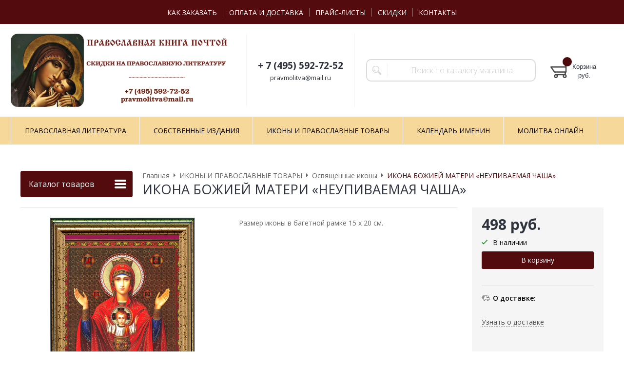

--- FILE ---
content_type: text/html; charset=WINDOWS-1251
request_url: https://www.pravmolitva.ru/goods/ikona-bozhiey-materi-neupivaemaya-chasha-1010.html
body_size: 7500
content:
<!DOCTYPE html><html lang="ru" class=""><head><link rel="icon" href="/param_upload/favicon4988.png" type="image/png"><link rel="shortcut icon" href="/param_upload/favicon4988.png" type="image/png"><title>ИКОНА БОЖИЕЙ МАТЕРИ «НЕУПИВАЕМАЯ ЧАША» купить недорого со скидкой | Цена на официальном сайте издательства от 498 руб на арт. 1010</title><meta name="keywords" content="ИКОНА БОЖИЕЙ МАТЕРИ «НЕУПИВАЕМАЯ ЧАША», ИКОНА БОЖИЕЙ МАТЕРИ «НЕУПИВАЕМАЯ ЧАША» купить недорого, ИКОНА БОЖИЕЙ МАТЕРИ «НЕУПИВАЕМАЯ ЧАША» официальный сайт"><meta name="Description" content="На сайте издательства вы можете купить иКОНА БОЖИЕЙ МАТЕРИ «НЕУПИВАЕМАЯ ЧАША» арт. 1010 всего за 498 руб. Звоните:+7 (495) 592-72-52 Быстрая доставка по Москве и РФ, официальная гарантия, лучшие цены постоянным покупателям и оптовикам, акции, распродажи и дополнительные скидки по промокоду!"><meta property="og:title" content="ИКОНА БОЖИЕЙ МАТЕРИ «НЕУПИВАЕМАЯ ЧАША» купить недорого со скидкой | Цена на официальном сайте издательства от 498 руб на арт. 1010"><meta property="og:type" content="website"><meta property="og:description" content="На сайте издательства вы можете купить иКОНА БОЖИЕЙ МАТЕРИ «НЕУПИВАЕМАЯ ЧАША» арт. 1010 всего за 498 руб. Звоните:+7 (495) 592-72-52 Быстрая доставка по Москве и РФ, официальная гарантия, лучшие цены постоянным покупателям и оптовикам, акции, распродажи и дополнительные скидки по промокоду!"><meta property="og:url" content="https://www.pravmolitva.ru/goods/ikona-bozhiey-materi-neupivaemaya-chasha-1010.html"><meta property="og:image" content="https://www.pravmolitva.ru/upload/goods_pic_big/1010.png"><meta charset="windows-1251"><meta name="robots" content="index,follow"><link href="//static.itmatrix.ru/gift/themes/v12.07/formula/layout/css/layout.css?20260123102515" rel="stylesheet" type="text/css"><meta name="viewport" content="width=device-width, initial-scale=1, user-scalable=no"><link href="//static.itmatrix.ru/gift/themes/v12.07/formula/layout/css/layout_mobile.css?20260123102515" rel="stylesheet" type="text/css"><link href="/css/colors.css" rel="stylesheet" type="text/css"><link href="/css/custom.css?20260123102515" rel="stylesheet" type="text/css"><noscript><link href="//static.itmatrix.ru/gift/themes/v12.01/techno/css/noscript.css?20260123102515" rel="stylesheet" type="text/css"></noscript><script src="//static.itmatrix.ru/gift/themes/v12.07/js/app.js?20260123102515" charset="UTF-8"></script><!-- Yandex.Metrika counter -->
<script type="text/javascript" >
   (function(m,e,t,r,i,k,a){m[i]=m[i]||function(){(m[i].a=m[i].a||[]).push(arguments)};
   m[i].l=1*new Date();k=e.createElement(t),a=e.getElementsByTagName(t)[0],k.async=1,k.src=r,a.parentNode.insertBefore(k,a)})
   (window, document, "script", "https://mc.yandex.ru/metrika/tag.js", "ym");

   ym(87949632, "init", {
        clickmap:true,
        trackLinks:true,
        accurateTrackBounce:true,
        webvisor:true,
        ecommerce:"dataLayer"
   });
</script>
<noscript><div><img src="https://mc.yandex.ru/watch/87949632" style="position:absolute; left:-9999px;" alt="" /></div></noscript>
<!-- /Yandex.Metrika counter -->

<meta name="yandex-verification" content="8f46ada1e1e608b4" /><script type="text/javascript">
$( document ).ready(function() {S2UYaMetrica.prototype.init( undefined, 87949632 );});</script>
<script type="text/javascript">
var S2UOnLoadData; var S2UNewOnloadAction = true;$(document).ready(function() {$.ajax({type: "POST", url: "/cgi-bin/request.pl", data: {package: 'S2U::Frame::FO::UserDataTracker', event: 'ajax_onload_action', v: 2 },
dataType: "json", success: function(res) {S2UOnLoadData = res.data; _S2UCart.updateCartInfoOnLoad();var user = S2UOnLoadData.user_info || { authorized: 0 };if (user.authorized) {$('.header-cap-enter-text').html(user.name);$('.header-cap-toolbar__register').hide();$('.header-cap-toolbar__personal .header-cap-toolbar__divider').hide();}
}});});</script>
</head><body class="formula mobile_layout"><div style="position:absolute;clip:rect(0,0,0,0)"><svg version="1.1" xmlns="http://www.w3.org/2000/svg" xmlns:xlink="http://www.w3.org/1999/xlink"><symbol id="svg-icon-location" viewbox="0 0 92 92"><path d="M68.4,7.9C62.7,2.8,54.7,0,46,0S29.3,2.8,23.6,7.9C16.6,14.1,13,23.4,13,35c0,25.1,28.9,54.6,30.2,55.8
 c0.8,0.8,1.8,1.2,2.8,1.2s2.1-0.4,2.8-1.2C50.1,89.6,79,60.1,79,35C79,23.4,75.4,14.1,68.4,7.9z M46,82.1c-2.7-3-7-8-11.2-14
 C25.8,55.3,21,43.9,21,35c0-25,19.1-27,25-27c23.2,0,25,20.7,25,27C71,52.6,53.1,74.3,46,82.1z M46,17.3c-8.8,0-15.9,7.3-15.9,16.2
 S37.2,49.6,46,49.6c8.8,0,15.9-7.3,15.9-16.2S54.8,17.3,46,17.3z M46,42.6c-4.9,0-8.9-4.1-8.9-9.2s4-9.2,8.9-9.2
 c4.9,0,8.9,4.1,8.9,9.2S50.9,42.6,46,42.6z"></path></symbol><symbol id="svg-icon-zoom" viewbox="0 0 24 24"><path fill="transparent" stroke="currentColor" stroke-width="2" fill-rule="evenodd" d="M10 1a9 9 0 1 1-9 9 9 9 0 0 1 9-9zm13 22l-7-7"></path></symbol><symbol id="svg-icon-cross" viewbox="0 0 92 92"><path d="M70.7 64.3c1.8 1.8 1.8 4.6 0 6.4-.9.9-2 1.3-3.2 1.3-1.2 0-2.3-.4-3.2-1.3L46 52.4 27.7 70.7c-.9.9-2 1.3-3.2 1.3s-2.3-.4-3.2-1.3c-1.8-1.8-1.8-4.6 0-6.4L39.6 46 21.3 27.7c-1.8-1.8-1.8-4.6 0-6.4 1.8-1.8 4.6-1.8 6.4 0L46 39.6l18.3-18.3c1.8-1.8 4.6-1.8 6.4 0 1.8 1.8 1.8 4.6 0 6.4L52.4 46l18.3 18.3z"></path></symbol></svg></div><div class="aside-mobile-menu"><form action="/cgi-bin/dsp.pl" method="get"><div class="search__holder"><input class="search__input " name="search_string" placeholder="Поиск"><input class="search__submit" type="submit" value="Найти"></div><input type="hidden" value="search" name="event"><input type="hidden" value="search" name="cl"></form><ul class="catalog-menu catalog-menu_type_mobile catalog-menu_settings_position"></ul><ul class="catalog-menu articles"><li class="catalog-menu__item"><a href="/articles/kalendar-imenin.html" class="catalog-menu__link">КАЛЕНДАРЬ ИМЕНИН</a></li><li class="catalog-menu__item"><a href="/articles/molitva-onlayn.html" class="catalog-menu__link">МОЛИТВА ОНЛАЙН</a></li></ul><ul class="cap__menu"></ul></div><style type="text/css"> .formula .aside-mobile-menu .catalog-menu.articles {
 margin-top: -12px;
 }
</style><div class="wrapper"><header class="header js-header"><div class="header-cap"><div class="burger"><input type="checkbox" id="toggle-menu"/><label for="toggle-menu"><span class="menu-icon"></span></label></div><div class="mobile-side"><ul class="toolbar"><li class="toolbar__item toolbar__basket"><div class="basket"><a class="toolbar__link toolbar__link--basket" href="/cgi-bin/dsp.pl?cl=order&amp;event=show_basket"><div class="basket__counter"><span class="toolbar__title">Корзина</span> <span class="toolbar__counter toolbar__counter--basket basket__count">&nbsp;&nbsp;</span></div><div class="toolbar__price basket__price"><span class="basket__summ">&nbsp;&nbsp;</span> руб.</div></a></div></li></ul></div><div class="header-cap__inner container"><div class="header-cap__col header-cap__col--city"><div class="header-city hide"><span class="header-city__label">Ваш город:</span><span class="header-city__current change-current-city-kladr current-city-title"></span></div></div><div class="header-cap__col header-cap__col--menu"><ul class="header-cap__menu collapse js-menu-collapse js-cap-menu-collapse"><li class="menu__item"><a class="menu__link" href="/articles/kak-zakazat.html">КАК ЗАКАЗАТЬ</a></li><li class="menu__item"><a class="menu__link" href="/articles/dostavka-i-oplata.html">ОПЛАТА И ДОСТАВКА</a></li><li class="menu__item"><a class="menu__link" href="/articles/prays-listy.html">ПРАЙС-ЛИСТЫ</a></li><li class="menu__item"><a class="menu__link" href="/articles/skidki.html">СКИДКИ</a></li><li class="menu__item"><a class="menu__link" href="/articles/kontakty.html">КОНТАКТЫ</a></li><li class="menu__item menu__item--other hidden js-menu-collapse-other"><a class="menu__link">...</a></li></ul></div><div class="header-cap__col header-cap__col--toolbar"><ul class="header-cap-toolbar"></ul></div></div></div><div class="header-body"><div class="header__bg"></div><div class="header-body__inner container"><div class="header-body__col header-body__col--logo"><div class="header-logo"><a class="header-logo__logo logo logo_settings_position" href="/"><img src="/images/logo.png" alt="Православная книга почтой. Доставка по России"></a><div class="header-logo__text"></div></div></div><div class="header-body__col header-body__col--contacts"><div class="header-contacts"><div class="header-contacts__phone header-contacts__phone--mobile"><a href="tel:+74955927252">+74955927252</a></div><div class="header-contacts__phone">+ 7 (495) 592-72-52</div><div class="header-contacts__time">pravmolitva@mail.ru</div></div></div><div class="header-body__col header-body__col--search"><div class="header-search"><div class="search"><form class="search__form" action="/cgi-bin/dsp.pl" method="get"><div class="search__holder"><input class="search__input " name="search_string" placeholder="Поиск по каталогу магазина"><input class="search__submit" type="submit" value="Найти"></div><input type="hidden" value="search" name="event"><input type="hidden" value="search" name="cl"></form></div></div></div><div class="header-body__col header-body__col--toolbar"><ul class="toolbar"><li class="toolbar__item toolbar__basket"><div class="basket"><a class="toolbar__link toolbar__link--basket" href="/cgi-bin/dsp.pl?cl=order&amp;event=show_basket"><div class="basket__counter"><span class="toolbar__title">Корзина</span> <span class="toolbar__counter toolbar__counter--basket basket__count">&nbsp;&nbsp;</span></div><div class="toolbar__price basket__price"><span class="basket__summ">&nbsp;&nbsp;</span> руб.</div></a></div></li></ul></div></div></div><div class="header-category"><div class="header-category__inner"><ul class="catalog-menu catalog-menu_settings_position catalog-menu_top collapse js-menu-collapse js-catalog-menu-collapse"><li class="catalog-menu__item "><a href="/catalog/pravoslavnaya-literatura.html" class="catalog-menu__link  catalog-menu__link_has_child">ПРАВОСЛАВНАЯ ЛИТЕРАТУРА</a><div class="catalog-menu__sub "><ul class="catalog-menu__sub-group"><li class="catalog-menu__sub-item"><a href="/catalog/svyaschennoe-pisanie-i-bogosluzhebnye-knigi.html">Священное Писание и богослужебные книги</a></li><li class="catalog-menu__sub-item"><a href="/catalog/psaltir.html">Псалтирь</a></li><li class="catalog-menu__sub-item"><a href="/catalog/molitvoslovy.html">Молитвословы</a></li><li class="catalog-menu__sub-item"><a href="/catalog/molitvy-na-raznye-sluchai.html">Молитвы на разные случаи</a></li><li class="catalog-menu__sub-item"><a href="/catalog/knigi-ob-iscelenii-bolyaschih.html">Книги об исцелении болящих</a></li><li class="catalog-menu__sub-item"><a href="/catalog/akafisty.html">Акафисты</a></li></ul><ul class="catalog-menu__sub-group"><li class="catalog-menu__sub-item"><a href="/catalog/kanony.html">Каноны</a></li><li class="catalog-menu__sub-item"><a href="/catalog/karmannye-knigi.html">Карманные книги</a></li><li class="catalog-menu__sub-item"><a href="/catalog/knigi-o-presvyatoy-bogorodice.html">Книги о Пресвятой Богородице</a></li><li class="catalog-menu__sub-item"><a href="/catalog/tolkovaniya-svyaschennogo-pisaniya.html">Толкования Священного Писания</a></li><li class="catalog-menu__sub-item"><a href="/catalog/tvoreniya-svyatyh-otcov.html">Творения святых отцов</a></li><li class="catalog-menu__sub-item"><a href="/catalog/zhitiya-svyatyh.html">Жития святых</a></li></ul><ul class="catalog-menu__sub-group"><li class="catalog-menu__sub-item"><a href="/catalog/knigi-o-carskoy-seme.html">Книги о царской семье</a></li><li class="catalog-menu__sub-item"><a href="/catalog/detskie-pravoslavnye-knigi-vospitanie.html">Детские православные книги, воспитание</a></li><li class="catalog-menu__sub-item"><a href="/catalog/uchebnaya-pravoslavnaya-literatura.html">Учебная православная литература</a></li><li class="catalog-menu__sub-item"><a href="/catalog/pravoslavnaya-proza-propovedi-nastavleniya.html">Православная проза, проповеди, наставления</a></li><li class="catalog-menu__sub-item"><a href="/catalog/plakaty-i-otkrytki.html">Плакаты и открытки</a></li><li class="catalog-menu__sub-item"><a href="/catalog/svidetelstva-o-kreschenii-i-venchanii.html">Свидетельства о крещении и венчании</a></li></ul></div>
</li><li class="catalog-menu__item "><a href="/catalog/sobstvennye-izdaniya.html" class="catalog-menu__link ">СОБСТВЕННЫЕ ИЗДАНИЯ</a></li><li class="catalog-menu__item catalog-menu__item_last"><a href="/catalog/ikony-i-pravoslavnye-tovary.html" class="catalog-menu__link  catalog-menu__link_has_child">ИКОНЫ И ПРАВОСЛАВНЫЕ ТОВАРЫ</a><div class="catalog-menu__sub  catalog-menu__sub_last"><ul class="catalog-menu__sub-group"><li class="catalog-menu__sub-item"><a href="/catalog/osvyaschennye-ikony.html">Освященные иконы</a></li><li class="catalog-menu__sub-item"><a href="/catalog/malye-ikony-na-mdf.html">Малые иконы на мдф</a></li></ul><ul class="catalog-menu__sub-group"><li class="catalog-menu__sub-item"><a href="/catalog/laminirovannye-ikony.html">Ламинированные иконы</a></li><li class="catalog-menu__sub-item"><a href="/catalog/karmannye-molitvy.html">Карманные молитвы</a></li></ul><ul class="catalog-menu__sub-group"><li class="catalog-menu__sub-item"><a href="/catalog/cerkovnye-blagovoniya.html">Церковные благовония</a></li><li class="catalog-menu__sub-item"><a href="/catalog/svechi-dlya-domashney-molitvy.html">Свечи для домашней молитвы</a></li></ul></div>
</li>
<li class="catalog-menu__item"><a href="/articles/kalendar-imenin.html" class="catalog-menu__link">КАЛЕНДАРЬ ИМЕНИН</a><div class="catalog-menu__sub "><ul class="catalog-menu__sub-group"><li class="catalog-menu__sub-item"><a href="/articles/imeniny-v-yanvare.html">Именины в январе</a></li><li class="catalog-menu__sub-item"><a href="/articles/imeniny-v-fevrale.html">Именины в феврале</a></li><li class="catalog-menu__sub-item"><a href="/articles/imeniny-v-marte.html">Именины в марте</a></li></ul><ul class="catalog-menu__sub-group"><li class="catalog-menu__sub-item"><a href="/articles/imeniny-v-aprele.html">Именины в апреле</a></li><li class="catalog-menu__sub-item"><a href="/articles/imeniny-v-mae.html">Именины в мае</a></li><li class="catalog-menu__sub-item"><a href="/articles/imeniny-v-iyune.html">Именины в июне</a></li></ul><ul class="catalog-menu__sub-group"><li class="catalog-menu__sub-item"><a href="/articles/imeniny-v-iyule.html">Именины в июле</a></li><li class="catalog-menu__sub-item"><a href="/articles/imeniny-v-avguste.html">Именины в августе</a></li><li class="catalog-menu__sub-item"><a href="/articles/imeniny-v-sentyabre.html">Именины в сентябре</a></li></ul><ul class="catalog-menu__sub-group"><li class="catalog-menu__sub-item"><a href="/articles/imeniny-v-oktyabre.html">Именины в октябре</a></li><li class="catalog-menu__sub-item"><a href="/articles/imeniny-v-noyabre.html">Именины в ноябре</a></li><li class="catalog-menu__sub-item"><a href="/articles/imeniny-v-dekabre.html">Именины в декабре</a></li></ul></div>
</li><li class="catalog-menu__item"><a href="/articles/molitva-onlayn.html" class="catalog-menu__link">МОЛИТВА ОНЛАЙН</a><div class="catalog-menu__sub  catalog-menu__sub_last"><ul class="catalog-menu__sub-group"><li class="catalog-menu__sub-item"><a href="/articles/kak-pravilno-molitsya.html">Как правильно молиться</a></li><li class="catalog-menu__sub-item"><a href="/articles/molitvy-utrennie.html">Молитвы утренние</a></li><li class="catalog-menu__sub-item"><a href="/articles/molitvy-na-son-gryaduschim.html">Молитвы на сон грядущим</a></li><li class="catalog-menu__sub-item"><a href="/articles/kanony-ko-svyatomu-prichascheniyu.html">Каноны ко Святому Причащению</a></li></ul><ul class="catalog-menu__sub-group"><li class="catalog-menu__sub-item"><a href="/articles/posledovanie-ko-svyatomu-prichascheniyu.html">Последование ко Святому Причащению</a></li><li class="catalog-menu__sub-item"><a href="/articles/blagodarstvennye-molitvy-po-svyatom-prichaschenii.html">Благодарственные молитвы по Святом Причащении</a></li><li class="catalog-menu__sub-item"><a href="/articles/chasy-svyatoy-pashi.html">Часы Святой Пасхи</a></li><li class="catalog-menu__sub-item"><a href="/articles/tropari-prazdnikov-i-svyatym.html">Тропари праздников и святым</a></li></ul><ul class="catalog-menu__sub-group"><li class="catalog-menu__sub-item"><a href="/articles/molitvy-o-zdravii-bolyaschih.html">Молитвы о здравии болящих</a></li><li class="catalog-menu__sub-item"><a href="/articles/molitvy-o-semeynom-blagopoluchii.html">Молитвы о семейном благополучии</a></li><li class="catalog-menu__sub-item"><a href="/articles/molitvy-o-detyah-i-vnukah.html">Молитвы о детях и внуках</a></li><li class="catalog-menu__sub-item"><a href="/articles/molitvy-ob-izbavlenii-ot-grehov.html">Молитвы об избавлении от грехов</a></li></ul><ul class="catalog-menu__sub-group"><li class="catalog-menu__sub-item"><a href="/articles/molitvy-o-materialnom-blagopoluchii.html">Молитвы о материальном благополучии</a></li><li class="catalog-menu__sub-item"><a href="/articles/molitvy-v-skorbyah.html">Молитвы в скорбях</a></li><li class="catalog-menu__sub-item"><a href="/articles/molitvy-ob-usopshih.html">Молитвы об усопших</a></li><li class="catalog-menu__sub-item"><a href="/articles/kanony-ob-usopshih.html">Каноны об усопших</a></li></ul></div>
</li><li class="catalog-menu__item catalog-menu__item_last catalog-menu__item--other hidden js-menu-collapse-other"><a class="catalog-menu__link catalog-menu__link_has_child">...</a><div class="catalog-menu__sub catalog-menu__sub_last js-catalog-menu-collapse-sub"></div></li></ul></div></div>
</header><div class="fly-head js-fly-head"><div class="container"><div class="fly-head__inner"><div class="fly-head__search-row"><div class="fly-head__search"><div class="search"><form class="search__form" action="/cgi-bin/dsp.pl" method="get"><div class="search__holder"><input class="search__input " name="search_string" placeholder="Поиск по каталогу магазина"><input class="search__submit" type="submit" value="Найти"></div><input type="hidden" value="search" name="event"><input type="hidden" value="search" name="cl"></form></div></div><div class="fly-head__search-close js-fly-head-search-toggle"><svg><use xlink:href="#svg-icon-cross"></use></svg></div></div><div class="fly-head__row"><div class="fly-head__logo"><a href="/"><img src="/images/logo.png" alt="Православная книга почтой. Доставка по России"></a></div><div class="fly-head__contacts"><a href="/articles/kontakty/"><svg><use xlink:href="#svg-icon-location"></use></svg></a></div><div class="fly-head__phone">+ 7 (495) 592-72-52</div><div class="fly-head__search-open js-fly-head-search-toggle"><svg><use xlink:href="#svg-icon-zoom"></use></svg></div></div></div></div></div><script> // перенести в скрипты фильтра
 $(document).on('click', '.filter__caption', function() {
 $(this).toggleClass('collapsed');
 });
</script><div class="content-block content-block--goods-page"><div class="content-block__inner"><input type="checkbox" class="goods-left-menu-toggle" id="goods-left-menu-toggle"><div class="content-aside-block layout_type_aside"><div class="aside-catalog-menu"><div class="toggle toggle_settings_position left_catalog_toggle active" id="left_catalog_toggle"><div class="toggle__trigger">Каталог</div><div class="toggle__content"><ul class="catalog-menu catalog-menu_type_aside catalog-menu_settings_position  "><li class="catalog-menu__item level1 "><a class="catalog-menu__link catalog-menu__link_has_child" href="/catalog/pravoslavnaya-literatura.html">ПРАВОСЛАВНАЯ ЛИТЕРАТУРА</a><div class="catalog-menu__sub"><ul class="catalog-menu__sub-group"><li class="catalog-menu__sub-item level2 "><a href="/catalog/svyaschennoe-pisanie-i-bogosluzhebnye-knigi.html" class="catalog-menu__link">Священное Писание и богослужебные книги</a></li><li class="catalog-menu__sub-item level2 "><a href="/catalog/psaltir.html" class="catalog-menu__link">Псалтирь</a></li><li class="catalog-menu__sub-item level2 "><a href="/catalog/molitvoslovy.html" class="catalog-menu__link">Молитвословы</a></li><li class="catalog-menu__sub-item level2 "><a href="/catalog/molitvy-na-raznye-sluchai.html" class="catalog-menu__link">Молитвы на разные случаи</a></li><li class="catalog-menu__sub-item level2 "><a href="/catalog/knigi-ob-iscelenii-bolyaschih.html" class="catalog-menu__link">Книги об исцелении болящих</a></li><li class="catalog-menu__sub-item level2 "><a href="/catalog/akafisty.html" class="catalog-menu__link">Акафисты</a></li><li class="catalog-menu__sub-item level2 "><a href="/catalog/kanony.html" class="catalog-menu__link">Каноны</a></li><li class="catalog-menu__sub-item level2 "><a href="/catalog/karmannye-knigi.html" class="catalog-menu__link">Карманные книги</a></li><li class="catalog-menu__sub-item level2 "><a href="/catalog/knigi-o-presvyatoy-bogorodice.html" class="catalog-menu__link">Книги о Пресвятой Богородице</a></li><li class="catalog-menu__sub-item level2 "><a href="/catalog/tolkovaniya-svyaschennogo-pisaniya.html" class="catalog-menu__link">Толкования Священного Писания</a></li><li class="catalog-menu__sub-item level2 "><a href="/catalog/tvoreniya-svyatyh-otcov.html" class="catalog-menu__link">Творения святых отцов</a></li><li class="catalog-menu__sub-item level2 "><a href="/catalog/zhitiya-svyatyh.html" class="catalog-menu__link">Жития святых</a></li><li class="catalog-menu__sub-item level2 "><a href="/catalog/knigi-o-carskoy-seme.html" class="catalog-menu__link">Книги о царской семье</a></li><li class="catalog-menu__sub-item level2 "><a href="/catalog/detskie-pravoslavnye-knigi-vospitanie.html" class="catalog-menu__link">Детские православные книги, воспитание</a></li><li class="catalog-menu__sub-item level2 "><a href="/catalog/uchebnaya-pravoslavnaya-literatura.html" class="catalog-menu__link">Учебная православная литература</a></li><li class="catalog-menu__sub-item level2 "><a href="/catalog/pravoslavnaya-proza-propovedi-nastavleniya.html" class="catalog-menu__link">Православная проза, проповеди, наставления</a></li><li class="catalog-menu__sub-item level2 "><a href="/catalog/plakaty-i-otkrytki.html" class="catalog-menu__link">Плакаты и открытки</a></li><li class="catalog-menu__sub-item level2 "><a href="/catalog/svidetelstva-o-kreschenii-i-venchanii.html" class="catalog-menu__link">Свидетельства о крещении и венчании</a></li></ul></div></li><li class="catalog-menu__item level1 "><a class="catalog-menu__link" href="/catalog/sobstvennye-izdaniya.html">СОБСТВЕННЫЕ ИЗДАНИЯ</a></li><li class="catalog-menu__item level1 catalog-menu__item_current-parent"><a class="catalog-menu__link catalog-menu__link_has_child" href="/catalog/ikony-i-pravoslavnye-tovary.html">ИКОНЫ И ПРАВОСЛАВНЫЕ ТОВАРЫ</a><div class="catalog-menu__sub"><ul class="catalog-menu__sub-group"><li class="catalog-menu__sub-item level2 catalog-menu__item_current-parent"><a href="/catalog/osvyaschennye-ikony.html" class="catalog-menu__link catalog-menu__sub-item__current-link">Освященные иконы</a></li><li class="catalog-menu__sub-item level2 "><a href="/catalog/malye-ikony-na-mdf.html" class="catalog-menu__link">Малые иконы на мдф</a></li><li class="catalog-menu__sub-item level2 "><a href="/catalog/laminirovannye-ikony.html" class="catalog-menu__link">Ламинированные иконы</a></li><li class="catalog-menu__sub-item level2 "><a href="/catalog/karmannye-molitvy.html" class="catalog-menu__link">Карманные молитвы</a></li><li class="catalog-menu__sub-item level2 "><a href="/catalog/cerkovnye-blagovoniya.html" class="catalog-menu__link">Церковные благовония</a></li><li class="catalog-menu__sub-item level2 "><a href="/catalog/svechi-dlya-domashney-molitvy.html" class="catalog-menu__link">Свечи для домашней молитвы</a></li></ul></div></li></ul></div></div></div></div><div class="goods_page goods_page--left"><div class="main-content"><div class="main-content__inner"><label for="goods-left-menu-toggle" class="goods-left-menu-btn"><span>Каталог товаров</span><i></i></label><ul class="breadcrumbs" itemscope="" itemtype="http://schema.org/BreadcrumbList"><li class="breadcrumbs__item" itemscope="" itemprop="itemListElement" itemtype="http://schema.org/ListItem"><a class="breadcrumbs__link" itemprop="item" href="/"><span itemprop="name">Главная</span></a><meta itemprop="position" content="1" /></li><li class="breadcrumbs__item" itemscope="" itemprop="itemListElement" itemtype="http://schema.org/ListItem"><a class="breadcrumbs__link" itemprop="item" href="/catalog/ikony-i-pravoslavnye-tovary.html"><span itemprop="name">ИКОНЫ И ПРАВОСЛАВНЫЕ ТОВАРЫ</span></a><meta itemprop="position" content="2" /></li><li class="breadcrumbs__item" itemscope="" itemprop="itemListElement" itemtype="http://schema.org/ListItem"><a class="breadcrumbs__link" itemprop="item" href="/catalog/osvyaschennye-ikony.html"><span itemprop="name">Освященные иконы</span></a><meta itemprop="position" content="3" /></li><li class="breadcrumbs__item"><span itemprop="name">ИКОНА БОЖИЕЙ МАТЕРИ «НЕУПИВАЕМАЯ ЧАША»</span><meta itemprop="position" content="4" /></li></ul><div itemscope itemtype="http://schema.org/Product" class="product"><div class="product__top"><h1 class="layout__caption layout__caption_settings_position layout__caption_type_catalog-item" itemprop="name">ИКОНА БОЖИЕЙ МАТЕРИ «НЕУПИВАЕМАЯ ЧАША»</h1></div><div class="product__main"><div class="product__gallery"><input type="hidden" name="zoom_goods_pic" value=""><div class="gallery"><a data-fancy-group="item-gallery" href="https://www.pravmolitva.ru/upload/goods_pic_large/1010.png?20240701153143"><img src="https://www.pravmolitva.ru/upload/goods_pic_big/1010.png?20240701153143" alt="ИКОНА БОЖИЕЙ МАТЕРИ «НЕУПИВАЕМАЯ ЧАША»" title="ИКОНА БОЖИЕЙ МАТЕРИ «НЕУПИВАЕМАЯ ЧАША»" class="goods_item_big_pic" itemprop="image"></a></div></div><div class="product__right js-product-right-col"><div class="product-aside"><div class="product-buy__inner"><div itemprop="offers" itemscope itemtype="http://schema.org/Offer"><link itemprop="url" href="https://www.pravmolitva.ru/goods/ikona-bozhiey-materi-neupivaemaya-chasha-1010.html"><div class="buy__prices_inner"><form class="buy__form" id="main_buy_form" method="post" action="/cgi-bin/dsp.pl?add_to_basket=1"><div class="buy__info"><div class="buy__price"><span>498&nbsp;руб.
</span></div><meta itemprop="price" content="498"><meta itemprop="priceCurrency" content="RUB"><link itemprop="availability" href="http://schema.org/InStock"><link itemprop="itemCondition" href="http://schema.org/NewCondition"></div><div class="buy__status buy__status--status_avail"><i class="icon i-status-status_avail"></i>В наличии</div><div class="buy__buttons"><input type="submit" class="buy__button buy__addToCart" data-goods-id="1010" value="В корзину"><div class="buy__link-buttons"></div></div><input type="hidden" name="price_id" value="4262"><input type="hidden" name="goods_id" value="1010"><input type="hidden" name="cl" id="cl" value="order"><input type="hidden" name="event" id="event" value="add_to_basket"></form></div></div></div><div class="goods-aside-block goods-aside-block--delivery"><div class="goods-aside-block__title"><i class="icon i-delivery-sm"></i><span>О доставке:</span></div><div class="goods-aside-block__text"><div class="shipping__icon"></div>
<div class="shipping__caption"></div>
<div class="shipping__more"><a href="/articles/dostavka-i-oplata.html">Узнать о доставке</a></div></div></div>
</div></div><div class="product__sdesc"><div class="product-sdesc"><div class="product-sdesc__text"><p><span>Размер иконы в багетной рамке 15 х 20 см.</span><span></span></p></div></div><table class="features__table" style="margin-top: 20px;"></table>
</div><div class="product__desc"><div class="product-desc"><div class="product-tabs"><input type="radio" class="product-tabs__toggle" name="product-tabs" id="product-tabs-toggle-annotation" checked><ul class="product-tabs__captions"><li class="product-tabs__one-tab"><label for="product-tabs-toggle-annotation"><span>Описание</span></label></li></ul><div class="product-tabs__list"><div class="product-tabs__item"><div class="annotation annotation_settings_position"><div class="annotation__caption product-desc__title product-desc__title-show">Описание</div><div itemprop="description"><p style="text-align: justify;"><span style="text-align: justify;">По искренним молитвам перед чудотворной иконой &laquo;Неупиваемая Чаша&raquo; &nbsp;происходят исцеления от алкоголизма, наркомании, табакокурения, телесных недугов, решаются жилищные и другие проблемы. Помощь получают не только православные христиане, но также некрещеные и люди других вероисповеданий, которые с верой уповают на милосердие Пресвятой Богородицы.</span><br><span></span></p></div></div></div></div></div></div> 
 
<script type="text/javascript">
window.dataLayer = window.dataLayer || [];dataLayer.push({"ecommerce": {"detail": {"products": [
{"id": "1010",
"name" : "ИКОНА БОЖИЕЙ МАТЕРИ «НЕУПИВАЕМАЯ ЧАША»",
"price": 498.00,
"brand": "",
"category": "ИКОНЫ И ПРАВОСЛАВНЫЕ ТОВАРЫ/Освященные иконы"
}]
}}});</script>
</div></div></div> 
</div></div></div></div></div><div class="push"></div></div><div class="footer__inner"><footer class="footer-top"><div class="footer-top__inner container"><div class="footer-top__row"><div class="footer-top__col"><div class="footer-contacts"><a href="#" class="footer-contacts__title footer-top__link-title">Контакты</a><ul class="footer-contacts__links"><li>+ 7 (495) 592-72-52</li><li><div class="footer-contacts__time">pravmolitva@mail.ru</div></li></ul></div></div><div class="footer-top__col"><ul class="footer-menu"><li><a href="#" class="footer-top__link-title">Информация</a></li><li><a href="/articles/kak-zakazat.html" class="footer-menu__link">КАК ЗАКАЗАТЬ</a></li><li><a href="/articles/dostavka-i-oplata.html" class="footer-menu__link">ОПЛАТА И ДОСТАВКА</a></li><li><a href="/articles/prays-listy.html" class="footer-menu__link">ПРАЙС-ЛИСТЫ</a></li><li><a href="/articles/skidki.html" class="footer-menu__link">СКИДКИ</a></li><li><a href="/articles/kontakty.html" class="footer-menu__link">КОНТАКТЫ</a></li></ul></div><div class="footer-top__col"><ul class="footer-menu footer-menu--collapse"><li class="footer-menu__item"><a class="footer-top__link-title">Каталог</a></li><li class="footer-menu__item"><a href="/catalog/pravoslavnaya-literatura.html" class="footer-menu__link">ПРАВОСЛАВНАЯ ЛИТЕРАТУРА</a></li><li class="footer-menu__item"><a href="/catalog/sobstvennye-izdaniya.html" class="footer-menu__link">СОБСТВЕННЫЕ ИЗДАНИЯ</a></li><li class="footer-menu__item"><a href="/catalog/ikony-i-pravoslavnye-tovary.html" class="footer-menu__link">ИКОНЫ И ПРАВОСЛАВНЫЕ ТОВАРЫ</a></li></ul></div></div></div></footer><footer class="footer-bottom"><div class="footer-bottom__inner"><div class="footer-bottom__copy"><div class="development development_settings_position "><span class="development__link">Shop2You</span><div class="development__holder">Создано<br>на платформе</div></div><div class="footer__counters footer__counters_settings_position"></div><div class="footer__review"><a class="reView" data-defaulttext="Мобильная версия сайта" data-coretext="Полная версия сайта" href="/">Полная версия сайта</a></div></div></div></footer><div id="scrollup"></div></div></body></html>

--- FILE ---
content_type: text/css
request_url: https://www.pravmolitva.ru/css/custom.css?20260123102515
body_size: 172
content:
.formula .header-features__icon {
    fill: #f5d89a
}
.formula .header-logo__logo {
  max-width: 450px;
}

.formula .aside-catalog-menu .catalog-menu__link {
    border-top: 1px solid #fff;
    padding: 11.5px 27.5px;
    line-height: 19px;
    display: block;
    white-space: normal;
    text-decoration: none;
    word-wrap: break-word;
}

.formula .catalog-menu_top {
    background: #f5d89a;
    
}
.formula .header-category {
    background: #f5d89a;
}

.text-blackwrap {
    display: inline;
    background-color: #fff;
    color: #000000;
    box-shadow: none;
}

--- FILE ---
content_type: image/svg+xml
request_url: https://static.itmatrix.ru/gift/themes/v12.07/common/i/formula-i-status-in.svg
body_size: 30
content:
<svg version="1.1" xmlns="http://www.w3.org/2000/svg" xmlns:xlink="http://www.w3.org/1999/xlink" viewBox="0 0 12 10" fill="#008000"><path d="M3.81 7.64L0.97 4.8L0 5.77L3.81 9.57L12 1.39L11.03 0.42L3.81 7.64Z"></path></svg>